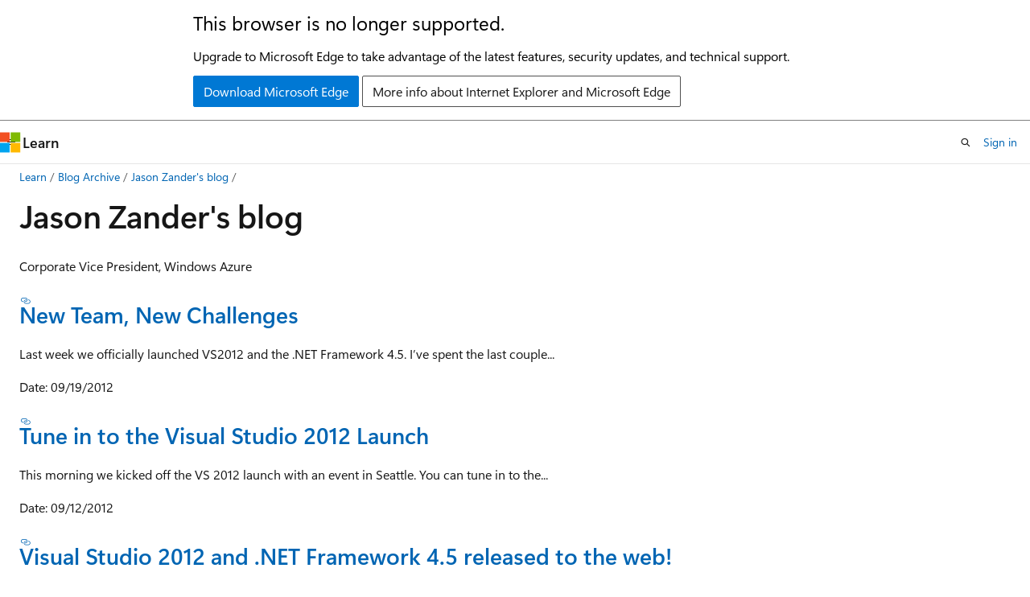

--- FILE ---
content_type: text/html
request_url: https://learn.microsoft.com/en-us/archive/blogs/jasonz/
body_size: 46581
content:
 <!DOCTYPE html>
		<html
			class="layout layout-holy-grail   show-table-of-contents conceptual show-breadcrumb default-focus"
			lang="en-us"
			dir="ltr"
			data-authenticated="false"
			data-auth-status-determined="false"
			data-target="docs"
			x-ms-format-detection="none"
		>
			
		<head>
			<title>Jason Zander&#39;s blog | Microsoft Learn</title>
			<meta charset="utf-8" />
			<meta name="viewport" content="width=device-width, initial-scale=1.0" />
			<meta name="color-scheme" content="light dark" />

			
			<link rel="canonical" href="https://learn.microsoft.com/en-us/archive/blogs/jasonz/" /> 

			<!-- Non-customizable open graph and sharing-related metadata -->
			<meta name="twitter:card" content="summary_large_image" />
			<meta name="twitter:site" content="@MicrosoftLearn" />
			<meta property="og:type" content="website" />
			<meta property="og:image:alt" content="Microsoft Learn" />
			<meta property="og:image" content="https://learn.microsoft.com/en-us/media/open-graph-image.png" />
			<!-- Page specific open graph and sharing-related metadata -->
			<meta property="og:title" content="Jason Zander&#39;s blog" />
			<meta property="og:url" content="https://learn.microsoft.com/en-us/archive/blogs/jasonz/" />
			
			<meta name="platform_id" content="e1ac3881-4105-4f30-1d15-5d83674b0081" /> <meta name="scope" content="Blogs" />
			<meta name="locale" content="en-us" />
			 <meta name="adobe-target" content="true" /> 
			<meta name="uhfHeaderId" content="MSDocsHeader-Archive" />

			<meta name="page_type" content="conceptual" />

			<!--page specific meta tags-->
			

			<!-- custom meta tags -->
			
		<meta name="breadcrumb_path" content="/archive/blogs/bread/toc.json" />
	
		<meta name="feedback_system" content="None" />
	
		<meta name="ROBOTS" content="NOINDEX,NOFOLLOW" />
	
		<meta name="is_archived" content="true" />
	
		<meta name="author" content="kexugit" />
	
		<meta name="ms.author" content="Archiveddocs" />
	
		<meta name="ms.topic" content="Archived" />
	
		<meta name="document_id" content="c0b1ca3f-3856-a36f-d7f9-814ada8a3a3b" />
	
		<meta name="document_version_independent_id" content="aa8a5aac-3b87-170e-b7c5-656d82c5d9f5" />
	
		<meta name="updated_at" content="2024-09-25T03:21:00Z" />
	
		<meta name="original_content_git_url" content="https://docs-archive.visualstudio.com/DefaultCollection/docs-archive-project/_git/blogs-archive-pr?path=/blogs-archive/jasonz/index.md&amp;version=GBlive&amp;_a=contents" />
	
		<meta name="gitcommit" content="https://docs-archive.visualstudio.com/DefaultCollection/docs-archive-project/_git/blogs-archive-pr/commit/5019655ffa733bb8ab1266cc2a6a7b70a1ecdfa6?path=/blogs-archive/jasonz/index.md&amp;_a=contents" />
	
		<meta name="git_commit_id" content="5019655ffa733bb8ab1266cc2a6a7b70a1ecdfa6" />
	
		<meta name="site_name" content="Docs" />
	
		<meta name="depot_name" content="MSDN.blogs-archive" />
	
		<meta name="schema" content="Conceptual" />
	
		<meta name="toc_rel" content="toc.json" />
	
		<meta name="feedback_product_url" content="" />
	
		<meta name="feedback_help_link_type" content="" />
	
		<meta name="feedback_help_link_url" content="" />
	
		<meta name="word_count" content="1076" />
	
		<meta name="asset_id" content="jasonz/index" />
	
		<meta name="moniker_range_name" content="" />
	
		<meta name="item_type" content="Content" />
	
		<meta name="source_path" content="blogs-archive/jasonz/index.md" />
	
		<meta name="github_feedback_content_git_url" content="https://docs-archive.visualstudio.com/DefaultCollection/docs-archive-project/_git/blogs-archive-pr?path=/blogs-archive/jasonz/index.md&amp;version=GBlive&amp;_a=contents" />
	 

			<!-- assets and js globals -->
			
			<link rel="stylesheet" href="/static/assets/0.4.03306.7423-8b4f0cc9/styles/site-ltr.css" />
			
			<link rel="preconnect" href="//mscom.demdex.net" crossorigin />
						<link rel="dns-prefetch" href="//target.microsoft.com" />
						<link rel="dns-prefetch" href="//microsoftmscompoc.tt.omtrdc.net" />
						<link
							rel="preload"
							as="script"
							href="/static/third-party/adobe-target/at-js/2.9.0/at.js"
							integrity="sha384-l4AKhsU8cUWSht4SaJU5JWcHEWh1m4UTqL08s6b/hqBLAeIDxTNl+AMSxTLx6YMI"
							crossorigin="anonymous"
							id="adobe-target-script"
							type="application/javascript"
						/>
			<script src="https://wcpstatic.microsoft.com/mscc/lib/v2/wcp-consent.js"></script>
			<script src="https://js.monitor.azure.com/scripts/c/ms.jsll-4.min.js"></script>
			<script src="/_themes/docs.theme/master/en-us/_themes/global/deprecation.js"></script>

			<!-- msdocs global object -->
			<script id="msdocs-script">
		var msDocs = {
  "environment": {
    "accessLevel": "online",
    "azurePortalHostname": "portal.azure.com",
    "reviewFeatures": false,
    "supportLevel": "production",
    "systemContent": true,
    "siteName": "learn",
    "legacyHosting": false
  },
  "data": {
    "contentLocale": "en-us",
    "contentDir": "ltr",
    "userLocale": "en-us",
    "userDir": "ltr",
    "pageTemplate": "Conceptual",
    "brand": "",
    "context": {},
    "standardFeedback": false,
    "showFeedbackReport": false,
    "feedbackHelpLinkType": "",
    "feedbackHelpLinkUrl": "",
    "feedbackSystem": "None",
    "feedbackGitHubRepo": "",
    "feedbackProductUrl": "",
    "extendBreadcrumb": false,
    "isEditDisplayable": false,
    "isPrivateUnauthorized": false,
    "hideViewSource": false,
    "isPermissioned": false,
    "hasRecommendations": false,
    "contributors": []
  },
  "functions": {}
};;
	</script>

			<!-- base scripts, msdocs global should be before this -->
			<script src="/static/assets/0.4.03306.7423-8b4f0cc9/scripts/en-us/index-docs.js"></script>
			

			<!-- json-ld -->
			
		</head>
	
			<body
				id="body"
				data-bi-name="body"
				class="layout-body "
				lang="en-us"
				dir="ltr"
			>
				<header class="layout-body-header">
		<div class="header-holder has-default-focus">
			
		<a
			href="#main"
			
			style="z-index: 1070"
			class="outline-color-text visually-hidden-until-focused position-fixed inner-focus focus-visible top-0 left-0 right-0 padding-xs text-align-center background-color-body"
			
		>
			Skip to main content
		</a>
	
		<a
			href="#"
			data-skip-to-ask-learn
			style="z-index: 1070"
			class="outline-color-text visually-hidden-until-focused position-fixed inner-focus focus-visible top-0 left-0 right-0 padding-xs text-align-center background-color-body"
			hidden
		>
			Skip to Ask Learn chat experience
		</a>
	

			<div hidden id="cookie-consent-holder" data-test-id="cookie-consent-container"></div>
			<!-- Unsupported browser warning -->
			<div
				id="unsupported-browser"
				style="background-color: white; color: black; padding: 16px; border-bottom: 1px solid grey;"
				hidden
			>
				<div style="max-width: 800px; margin: 0 auto;">
					<p style="font-size: 24px">This browser is no longer supported.</p>
					<p style="font-size: 16px; margin-top: 16px;">
						Upgrade to Microsoft Edge to take advantage of the latest features, security updates, and technical support.
					</p>
					<div style="margin-top: 12px;">
						<a
							href="https://go.microsoft.com/fwlink/p/?LinkID=2092881 "
							style="background-color: #0078d4; border: 1px solid #0078d4; color: white; padding: 6px 12px; border-radius: 2px; display: inline-block;"
						>
							Download Microsoft Edge
						</a>
						<a
							href="https://learn.microsoft.com/en-us/lifecycle/faq/internet-explorer-microsoft-edge"
							style="background-color: white; padding: 6px 12px; border: 1px solid #505050; color: #171717; border-radius: 2px; display: inline-block;"
						>
							More info about Internet Explorer and Microsoft Edge
						</a>
					</div>
				</div>
			</div>
			<!-- site header -->
			<header
				id="ms--site-header"
				data-test-id="site-header-wrapper"
				role="banner"
				itemscope="itemscope"
				itemtype="http://schema.org/Organization"
			>
				<div
					id="ms--mobile-nav"
					class="site-header display-none-tablet padding-inline-none gap-none"
					data-bi-name="mobile-header"
					data-test-id="mobile-header"
				></div>
				<div
					id="ms--primary-nav"
					class="site-header display-none display-flex-tablet"
					data-bi-name="L1-header"
					data-test-id="primary-header"
				></div>
				<div
					id="ms--secondary-nav"
					class="site-header display-none display-flex-tablet"
					data-bi-name="L2-header"
					data-test-id="secondary-header"
					
				></div>
			</header>
			
		<!-- banner -->
		<div data-banner>
			<div id="disclaimer-holder"></div>
			
		</div>
		<!-- banner end -->
	
		</div>
	</header>
				 <section
					id="layout-body-menu"
					class="layout-body-menu display-flex"
					data-bi-name="menu"
			  >
					
		<div
			id="left-container"
			class="left-container display-none display-block-tablet padding-inline-sm padding-bottom-sm width-full"
			data-toc-container="true"
		>
			<!-- Regular TOC content (default) -->
			<div id="ms--toc-content" class="height-full">
				<nav
					id="affixed-left-container"
					class="margin-top-sm-tablet position-sticky display-flex flex-direction-column"
					aria-label="Primary"
					data-bi-name="left-toc"
					role="navigation"
				></nav>
			</div>
			<!-- Collapsible TOC content (hidden by default) -->
			<div id="ms--toc-content-collapsible" class="height-full" hidden>
				<nav
					id="affixed-left-container"
					class="margin-top-sm-tablet position-sticky display-flex flex-direction-column"
					aria-label="Primary"
					data-bi-name="left-toc"
					role="navigation"
				>
					<div
						id="ms--collapsible-toc-header"
						class="display-flex justify-content-flex-end margin-bottom-xxs"
					>
						<button
							type="button"
							class="button button-clear inner-focus"
							data-collapsible-toc-toggle
							aria-expanded="true"
							aria-controls="ms--collapsible-toc-content"
							aria-label="Table of contents"
						>
							<span class="icon font-size-h4" aria-hidden="true">
								<span class="docon docon-panel-left-contract"></span>
							</span>
						</button>
					</div>
				</nav>
			</div>
		</div>
	
			  </section>

				<main
					id="main"
					role="main"
					class="layout-body-main "
					data-bi-name="content"
					lang="en-us"
					dir="ltr"
				>
					
			<div
		id="ms--content-header"
		class="content-header default-focus border-bottom-none"
		data-bi-name="content-header"
	>
		<div class="content-header-controls margin-xxs margin-inline-sm-tablet">
			<button
				type="button"
				class="contents-button button button-sm margin-right-xxs"
				data-bi-name="contents-expand"
				aria-haspopup="true"
				data-contents-button
			>
				<span class="icon" aria-hidden="true"><span class="docon docon-menu"></span></span>
				<span class="contents-expand-title"> Table of contents </span>
			</button>
			<button
				type="button"
				class="ap-collapse-behavior ap-expanded button button-sm"
				data-bi-name="ap-collapse"
				aria-controls="action-panel"
			>
				<span class="icon" aria-hidden="true"><span class="docon docon-exit-mode"></span></span>
				<span>Exit editor mode</span>
			</button>
		</div>
	</div>
			<div data-main-column class="padding-sm padding-top-none padding-top-sm-tablet">
				<div>
					
		<div id="article-header" class="background-color-body margin-bottom-xs display-none-print">
			<div class="display-flex align-items-center justify-content-space-between">
				
		<details
			id="article-header-breadcrumbs-overflow-popover"
			class="popover"
			data-for="article-header-breadcrumbs"
		>
			<summary
				class="button button-clear button-primary button-sm inner-focus"
				aria-label="All breadcrumbs"
			>
				<span class="icon">
					<span class="docon docon-more"></span>
				</span>
			</summary>
			<div id="article-header-breadcrumbs-overflow" class="popover-content padding-none"></div>
		</details>

		<bread-crumbs
			id="article-header-breadcrumbs"
			role="group"
			aria-label="Breadcrumbs"
			data-test-id="article-header-breadcrumbs"
			class="overflow-hidden flex-grow-1 margin-right-sm margin-right-md-tablet margin-right-lg-desktop margin-left-negative-xxs padding-left-xxs"
		></bread-crumbs>
	 
		<div
			id="article-header-page-actions"
			class="opacity-none margin-left-auto display-flex flex-wrap-no-wrap align-items-stretch"
		>
			
		<button
			class="button button-sm border-none inner-focus display-none-tablet flex-shrink-0 "
			data-bi-name="ask-learn-assistant-entry"
			data-test-id="ask-learn-assistant-modal-entry-mobile"
			data-ask-learn-modal-entry
			
			type="button"
			style="min-width: max-content;"
			aria-expanded="false"
			aria-label="Ask Learn"
			hidden
		>
			<span class="icon font-size-lg" aria-hidden="true">
				<span class="docon docon-chat-sparkle-fill gradient-ask-learn-logo"></span>
			</span>
		</button>
		<button
			class="button button-sm display-none display-inline-flex-tablet display-none-desktop flex-shrink-0 margin-right-xxs border-color-ask-learn "
			data-bi-name="ask-learn-assistant-entry"
			
			data-test-id="ask-learn-assistant-modal-entry-tablet"
			data-ask-learn-modal-entry
			type="button"
			style="min-width: max-content;"
			aria-expanded="false"
			hidden
		>
			<span class="icon font-size-lg" aria-hidden="true">
				<span class="docon docon-chat-sparkle-fill gradient-ask-learn-logo"></span>
			</span>
			<span>Ask Learn</span>
		</button>
		<button
			class="button button-sm display-none flex-shrink-0 display-inline-flex-desktop margin-right-xxs border-color-ask-learn "
			data-bi-name="ask-learn-assistant-entry"
			
			data-test-id="ask-learn-assistant-flyout-entry"
			data-ask-learn-flyout-entry
			data-flyout-button="toggle"
			type="button"
			style="min-width: max-content;"
			aria-expanded="false"
			aria-controls="ask-learn-flyout"
			hidden
		>
			<span class="icon font-size-lg" aria-hidden="true">
				<span class="docon docon-chat-sparkle-fill gradient-ask-learn-logo"></span>
			</span>
			<span>Ask Learn</span>
		</button>
	 
		<button
			type="button"
			id="ms--focus-mode-button"
			data-focus-mode
			data-bi-name="focus-mode-entry"
			class="button button-sm flex-shrink-0 margin-right-xxs display-none display-inline-flex-desktop"
		>
			<span class="icon font-size-lg" aria-hidden="true">
				<span class="docon docon-glasses"></span>
			</span>
			<span>Focus mode</span>
		</button>
	 

			<details class="popover popover-right" id="article-header-page-actions-overflow">
				<summary
					class="justify-content-flex-start button button-clear button-sm button-primary inner-focus"
					aria-label="More actions"
					title="More actions"
				>
					<span class="icon" aria-hidden="true">
						<span class="docon docon-more-vertical"></span>
					</span>
				</summary>
				<div class="popover-content">
					
		<button
			data-page-action-item="overflow-mobile"
			type="button"
			class="button-block button-sm inner-focus button button-clear display-none-tablet justify-content-flex-start text-align-left"
			data-bi-name="contents-expand"
			data-contents-button
			data-popover-close
		>
			<span class="icon">
				<span class="docon docon-editor-list-bullet" aria-hidden="true"></span>
			</span>
			<span class="contents-expand-title">Table of contents</span>
		</button>
	 
		<a
			id="lang-link-overflow"
			class="button-sm inner-focus button button-clear button-block justify-content-flex-start text-align-left"
			data-bi-name="language-toggle"
			data-page-action-item="overflow-all"
			data-check-hidden="true"
			data-read-in-link
			href="#"
			hidden
		>
			<span class="icon" aria-hidden="true" data-read-in-link-icon>
				<span class="docon docon-locale-globe"></span>
			</span>
			<span data-read-in-link-text>Read in English</span>
		</a>
	 
		<button
			type="button"
			class="collection button button-clear button-sm button-block justify-content-flex-start text-align-left inner-focus"
			data-list-type="collection"
			data-bi-name="collection"
			data-page-action-item="overflow-all"
			data-check-hidden="true"
			data-popover-close
		>
			<span class="icon" aria-hidden="true">
				<span class="docon docon-circle-addition"></span>
			</span>
			<span class="collection-status">Add</span>
		</button>
	
					
		<button
			type="button"
			class="collection button button-block button-clear button-sm justify-content-flex-start text-align-left inner-focus"
			data-list-type="plan"
			data-bi-name="plan"
			data-page-action-item="overflow-all"
			data-check-hidden="true"
			data-popover-close
			hidden
		>
			<span class="icon" aria-hidden="true">
				<span class="docon docon-circle-addition"></span>
			</span>
			<span class="plan-status">Add to plan</span>
		</button>
	  
					
		<hr class="margin-block-xxs" />
		<h4 class="font-size-sm padding-left-xxs">Share via</h4>
		
					<a
						class="button button-clear button-sm inner-focus button-block justify-content-flex-start text-align-left text-decoration-none share-facebook"
						data-bi-name="facebook"
						data-page-action-item="overflow-all"
						href="#"
					>
						<span class="icon color-primary" aria-hidden="true">
							<span class="docon docon-facebook-share"></span>
						</span>
						<span>Facebook</span>
					</a>

					<a
						href="#"
						class="button button-clear button-sm inner-focus button-block justify-content-flex-start text-align-left text-decoration-none share-twitter"
						data-bi-name="twitter"
						data-page-action-item="overflow-all"
					>
						<span class="icon color-text" aria-hidden="true">
							<span class="docon docon-xlogo-share"></span>
						</span>
						<span>x.com</span>
					</a>

					<a
						href="#"
						class="button button-clear button-sm inner-focus button-block justify-content-flex-start text-align-left text-decoration-none share-linkedin"
						data-bi-name="linkedin"
						data-page-action-item="overflow-all"
					>
						<span class="icon color-primary" aria-hidden="true">
							<span class="docon docon-linked-in-logo"></span>
						</span>
						<span>LinkedIn</span>
					</a>
					<a
						href="#"
						class="button button-clear button-sm inner-focus button-block justify-content-flex-start text-align-left text-decoration-none share-email"
						data-bi-name="email"
						data-page-action-item="overflow-all"
					>
						<span class="icon color-primary" aria-hidden="true">
							<span class="docon docon-mail-message"></span>
						</span>
						<span>Email</span>
					</a>
			  
	 
		<hr class="margin-block-xxs" />
		<button
			class="button button-block button-clear button-sm justify-content-flex-start text-align-left inner-focus"
			type="button"
			data-bi-name="print"
			data-page-action-item="overflow-all"
			data-popover-close
			data-print-page
			data-check-hidden="true"
		>
			<span class="icon color-primary" aria-hidden="true">
				<span class="docon docon-print"></span>
			</span>
			<span>Print</span>
		</button>
	
				</div>
			</details>
		</div>
	
			</div>
		</div>
	  
		<!-- privateUnauthorizedTemplate is hidden by default -->
		<div unauthorized-private-section data-bi-name="permission-content-unauthorized-private" hidden>
			<hr class="hr margin-top-xs margin-bottom-sm" />
			<div class="notification notification-info">
				<div class="notification-content">
					<p class="margin-top-none notification-title">
						<span class="icon">
							<span class="docon docon-exclamation-circle-solid" aria-hidden="true"></span>
						</span>
						<span>Note</span>
					</p>
					<p class="margin-top-none authentication-determined not-authenticated">
						Access to this page requires authorization. You can try <a class="docs-sign-in" href="#" data-bi-name="permission-content-sign-in">signing in</a> or <a  class="docs-change-directory" data-bi-name="permisson-content-change-directory">changing directories</a>.
					</p>
					<p class="margin-top-none authentication-determined authenticated">
						Access to this page requires authorization. You can try <a class="docs-change-directory" data-bi-name="permisson-content-change-directory">changing directories</a>.
					</p>
				</div>
			</div>
		</div>
	
					<div class="content"><h1 id="jason-zanders-blog">Jason Zander's blog</h1></div>
					
		<div
			id="article-metadata"
			data-bi-name="article-metadata"
			data-test-id="article-metadata"
			class="page-metadata-container display-flex gap-xxs justify-content-space-between align-items-center flex-wrap-wrap"
		>
			 
				<div
					id="user-feedback"
					class="margin-block-xxs display-none display-none-print"
					hidden
					data-hide-on-archived
				>
					
		<button
			id="user-feedback-button"
			data-test-id="conceptual-feedback-button"
			class="button button-sm button-clear button-primary display-none"
			type="button"
			data-bi-name="user-feedback-button"
			data-user-feedback-button
			hidden
		>
			<span class="icon" aria-hidden="true">
				<span class="docon docon-like"></span>
			</span>
			<span>Feedback</span>
		</button>
	
				</div>
		  
		</div>
	 
		<div data-id="ai-summary" hidden>
			<div id="ms--ai-summary-cta" class="margin-top-xs display-flex align-items-center">
				<span class="icon" aria-hidden="true">
					<span class="docon docon-sparkle-fill gradient-text-vivid"></span>
				</span>
				<button
					id="ms--ai-summary"
					type="button"
					class="tag tag-sm tag-suggestion margin-left-xxs"
					data-test-id="ai-summary-cta"
					data-bi-name="ai-summary-cta"
					data-an="ai-summary"
				>
					<span class="ai-summary-cta-text">
						Summarize this article for me
					</span>
				</button>
			</div>
			<!-- Slot where the client will render the summary card after the user clicks the CTA -->
			<div id="ms--ai-summary-header" class="margin-top-xs"></div>
		</div>
	 
		<nav
			id="center-doc-outline"
			class="doc-outline is-hidden-desktop display-none-print margin-bottom-sm"
			data-bi-name="intopic toc"
			aria-label="In this article"
		>
			<h2 id="ms--in-this-article" class="title is-6 margin-block-xs">
				In this article
			</h2>
		</nav>
	
					<div class="content"><p>Corporate Vice President, Windows Azure</p>
<h3 id="new-team-new-challenges"><a href="../jasonz/new-team-new-challenges" data-linktype="relative-path">New Team, New Challenges</a></h3>
<p>Last week we officially launched VS2012 and the .NET Framework 4.5. I’ve spent the last couple...</p>
<p>Date: 09/19/2012</p>
<h3 id="tune-in-to-the-visual-studio-2012-launch"><a href="../jasonz/tune-in-to-the-visual-studio-2012-launch" data-linktype="relative-path">Tune in to the Visual Studio 2012 Launch</a></h3>
<p>This morning we kicked off the VS 2012 launch with an event in Seattle. You can tune in to the...</p>
<p>Date: 09/12/2012</p>
<h3 id="visual-studio-2012-and-net-framework-45-released-to-the-web"><a href="../jasonz/visual-studio-2012-and-net-framework-4-5-released-to-the-web" data-linktype="relative-path">Visual Studio 2012 and .NET Framework 4.5 released to the web!</a></h3>
<p>I’m thrilled to announce that this morning we released Visual Studio 2012, Team Foundation...</p>
<p>Date: 08/15/2012</p>
<h3 id="final-build-for-vs-2012---availability-and-launch-dates-ahead"><a href="../jasonz/final-build-for-vs-2012-availability-and-launch-dates-ahead" data-linktype="relative-path">Final Build for VS 2012 - Availability and Launch Dates Ahead</a></h3>
<p>The final build of Visual Studio 2012 is now complete! The engineering team is finished and is now...</p>
<p>Date: 08/01/2012</p>
<h3 id="my-favorite-features-entity-framework-code-first-and-aspnet-web-api"><a href="../jasonz/my-favorite-features-entity-framework-code-first-and-asp-net-web-api" data-linktype="relative-path">My Favorite Features: Entity Framework Code First and ASP.NET Web API</a></h3>
<p>It’s an exciting time for Entity Framework! Last Thursday, the team announced an open source...</p>
<p>Date: 07/23/2012</p>
<h3 id="introducing-napa---office-365-development-tools"><a href="../jasonz/introducing-napa-office-365-development-tools" data-linktype="relative-path">Introducing “Napa” - Office 365 Development Tools</a></h3>
<p>Yesterday was a very exciting day for Office and SharePoint! The team unveiled plans for the new...</p>
<p>Date: 07/17/2012</p>
<h3 id="live-from-teched-europe-lightswitch-html-client-preview-and-visual-studio-2012-tools-for-sharepoint"><a href="../jasonz/live-from-teched-europe-lightswitch-html-client-preview-and-visual-studio-2012-tools-for-sharepoint" data-linktype="relative-path">Live from TechEd Europe: LightSwitch HTML Client Preview and Visual Studio 2012 Tools for SharePoint</a></h3>
<p>This morning I presented the keynote at TechEd Europe 2012 in Amsterdam, and shared some updates on...</p>
<p>Date: 06/26/2012</p>
<h3 id="gartner-recognizes-microsoft-as-an-alm-leader"><a href="../jasonz/gartner-recognizes-microsoft-as-an-alm-leader" data-linktype="relative-path">Gartner Recognizes Microsoft as an ALM Leader</a></h3>
<p>Gartner recently issued its 2012 Magic Quadrant report for Application Lifecycle Management (ALM)....</p>
<p>Date: 06/10/2012</p>
<h3 id="teched-north-america-starts-next-week"><a href="../jasonz/teched-north-america-starts-next-week" data-linktype="relative-path">TechEd North America starts next week</a></h3>
<p>TechEd is our premier conference for developers and IT professionals, and our North America 2012...</p>
<p>Date: 06/08/2012</p>
<h3 id="announcing-the-june-2012-release-of-windows-azure-sdk-for-net--now-with-support-for-visual-studio-2012-rc"><a href="../jasonz/announcing-the-june-2012-release-of-windows-azure-sdk-for-net-now-with-support-for-visual-studio-2012-rc" data-linktype="relative-path">Announcing the June 2012 Release of Windows Azure SDK for .NET – Now with Support for Visual Studio 2012 RC</a></h3>
<p>I’m excited to announce the release of the Windows Azure SDK for .NET – June 2012, which...</p>
<p>Date: 06/07/2012</p>
<h3 id="announcing-microsoft-roslyn-june-2012-ctp"><a href="../jasonz/announcing-microsoft-roslyn-june-2012-ctp" data-linktype="relative-path">Announcing Microsoft “Roslyn” June 2012 CTP</a></h3>
<p>I’m happy to announce a new Microsoft “Roslyn” CTP release, which is available for immediate...</p>
<p>Date: 06/05/2012</p>
<h3 id="welcome-to-the-new-blog-design"><a href="../jasonz/welcome-to-the-new-blog-design" data-linktype="relative-path">Welcome to the new blog design</a></h3>
<p>Redesigning our blogs reminded me of painting the walls at home. It’s one of those things you...</p>
<p>Date: 05/30/2012</p>
<h3 id="my-favorite-features-managing-projects-with-the-backlog-sprint-planning-and-taskboard-features-in-team-foundation-server-11"><a href="../jasonz/my-favorite-features-managing-projects-with-the-backlog-sprint-planning-and-taskboard-features-in-team-foundation-server-11" data-linktype="relative-path">My Favorite Features: Managing Projects with the Backlog, Sprint Planning and Taskboard Features in Team Foundation Server 11</a></h3>
<p>In my earlier post on Continuous Value Delivery, I talked about the role that features like the...</p>
<p>Date: 05/29/2012</p>
<h3 id="my-favorite-features-creating-storyboards-with-powerpoint"><a href="../jasonz/my-favorite-features-creating-storyboards-with-powerpoint" data-linktype="relative-path">My Favorite Features: Creating Storyboards with PowerPoint</a></h3>
<p>In my last post on Continuous Value Delivery, I talked the importance of communication between the...</p>
<p>Date: 05/24/2012</p>
<h3 id="continuous-value-delivery-with-visual-studio-11-alm"><a href="../jasonz/continuous-value-delivery-with-visual-studio-11-alm" data-linktype="relative-path">Continuous Value Delivery with Visual Studio 11 ALM</a></h3>
<p>In the next couple of posts, I’m going to dive into some of my favorite ALM features coming in...</p>
<p>Date: 05/23/2012</p>
<h3 id="my-favorite-features-unit-testing-enhancements-in-visual-studio-11"><a href="../jasonz/my-favorite-features-unit-testing-enhancements-in-visual-studio-11" data-linktype="relative-path">My Favorite Features: Unit Testing Enhancements in Visual Studio 11</a></h3>
<p>I’ve been writing a set of posts on some of my favorite Visual Studio 11 features that...</p>
<p>Date: 05/22/2012</p>
<h3 id="find-out-whats-in-store-for-the-visual-studio-11-ui-in-the-rc-release"><a href="../jasonz/find-out-whats-in-store-for-the-visual-studio-11-ui-in-the-rc-release" data-linktype="relative-path">Find out what’s in store for the Visual Studio 11 UI in the RC release</a></h3>
<p>After announcing the Visual Studio 11 Beta developer experience, we received considerable feedback...</p>
<p>Date: 05/08/2012</p>
<h3 id="better-together-tfs-2010-and-system-center-2012"><a href="../jasonz/better-together-tfs-2010-and-system-center-2012" data-linktype="relative-path">Better Together: TFS 2010 and System Center 2012</a></h3>
<p>This week, we’re celebrating the launch of System Center 2012 at the Microsoft Management...</p>
<p>Date: 04/17/2012</p>
<h3 id="tune-in-to-langnext-videos-online"><a href="../jasonz/tune-in-to-lang-next-videos-online" data-linktype="relative-path">Tune in to Lang.NEXT Videos Online</a></h3>
<p>Language innovation is an important aspect of building developer tools. As technology evolves, so do...</p>
<p>Date: 04/06/2012</p>
<h3 id="visual-studio-ultimate-roadmap"><a href="../jasonz/visual-studio-ultimate-roadmap" data-linktype="relative-path">Visual Studio Ultimate Roadmap</a></h3>
<p>Today at DevConnections I shared some insight into the roadmap ahead for our Visual Studio Ultimate...</p>
<p>Date: 03/27/2012</p>
<h3 id="sneak-preview-of-visual-studio-11-and-net-framework-45-beta"><a href="../jasonz/sneak-preview-of-visual-studio-11-and-net-framework-4-5-beta" data-linktype="relative-path">Sneak Preview of Visual Studio 11 and .NET Framework 4.5 Beta</a></h3>
<p>Today we’re giving a “sneak peek” into the upcoming beta release of Visual Studio...</p>
<p>Date: 02/23/2012</p>
<h3 id="join-me-at-the-alm--test-days-in-italy"><a href="../jasonz/join-me-at-the-alm-test-days-in-italy" data-linktype="relative-path">Join me at the ALM &amp; Test days in Italy</a></h3>
<p>I’m looking forward to my upcoming trip to Italy next week, where I’ll have an...</p>
<p>Date: 01/19/2012</p>
<h3 id="january-17th-whats-happening-around-visual-studio"><a href="../jasonz/january-17th-whats-happening-around-visual-studio" data-linktype="relative-path">January 17th What’s Happening Around Visual Studio</a></h3>
<p>I hope everyone had a great holiday season, and is off to a good new year. I enjoyed taking some...</p>
<p>Date: 01/17/2012</p>
<h3 id="microsoft-visual-studio-lightswitch-2011-is-available-today"><a href="../jasonz/microsoft-visual-studio-lightswitch-2011-is-available-today" data-linktype="relative-path">Microsoft® Visual Studio® LightSwitch™ 2011 is Available Today</a></h3>
<p>I am happy to say that as of 10:00am PDT today, Microsoft Visual Studio LightSwitch 2011 is...</p>
<p>Date: 07/26/2011</p>
<h3 id="june-28th-whats-happening-around-visual-studio"><a href="../jasonz/june-28th-whats-happening-around-visual-studio" data-linktype="relative-path">June 28th What's Happening Around Visual Studio</a></h3>
<p>A quick recap of what's been happening on the team. Unit Testing Windows Phone 7 applications - Amit...</p>
<p>Date: 06/28/2011</p>
<h3 id="please-welcome-erich-gamma-to-the-visual-studio-team"><a href="../jasonz/please-welcome-erich-gamma-to-the-visual-studio-team" data-linktype="relative-path">Please welcome Erich Gamma to the Visual Studio team!</a></h3>
<p>Today I am thrilled to announce that Erich Gamma will be joining the Visual Studio team as a...</p>
<p>Date: 06/06/2011</p>
<h3 id="may-27th-whats-happening-around-visual-studio"><a href="../jasonz/may-27th-whats-happening-around-visual-studio" data-linktype="relative-path">May 27th What's Happening Around Visual Studio</a></h3>
<p>Last week was Teched North America in Atlanta, GA. It was a great event and continues to be one of...</p>
<p>Date: 05/27/2011</p>
<h3 id="announcing-alm-roadmap-in-visual-studio-vnext-at-teched"><a href="../jasonz/announcing-alm-roadmap-in-visual-studio-vnext-at-teched" data-linktype="relative-path">Announcing ALM Roadmap in Visual Studio vNext at Teched</a></h3>
<p>I get a lot of questions about the future of Visual Studio; while I can't talk about everything...</p>
<p>Date: 05/16/2011</p>
<h3 id="april-19th-whats-happening-around-visual-studio"><a href="../jasonz/april-19th-whats-happening-around-visual-studio" data-linktype="relative-path">April 19th What's Happening Around Visual Studio</a></h3>
<p>It's been a while since I've done a look back on what's been happening on the team. I thought this...</p>
<p>Date: 04/19/2011</p>
<h3 id="announcing-microsoft-visual-studio-lightswitch-beta-2"><a href="../jasonz/announcing-microsoft-visual-studio-lightswitch-beta-2" data-linktype="relative-path">Announcing Microsoft® Visual Studio® LightSwitch™ Beta 2</a></h3>
<p>I’m happy to announce that as of 10:00 AM PDT today Microsoft® Visual Studio®...</p>
<p>Date: 03/15/2011</p>
<h3 id="announcing-visual-studio-2010-service-pack-1"><a href="../jasonz/announcing-visual-studio-2010-service-pack-1" data-linktype="relative-path">Announcing Visual Studio 2010 Service Pack 1</a></h3>
<p>I’m happy to announce that as of 10:00 AM PST the final version of the Visual Studio 2010...</p>
<p>Date: 03/08/2011</p>
<h3 id="performance-troubleshooting-article-and-vs2010-sp1-change"><a href="../jasonz/performance-troubleshooting-article-and-vs2010-sp1-change" data-linktype="relative-path">Performance Troubleshooting Article and VS2010 SP1 Change</a></h3>
<p>We are getting very near to the final release of VS2010 SP1 (if we were landing a plane the wheels...</p>
<p>Date: 03/03/2011</p>
<h3 id="visual-studio-jobs"><a href="../jasonz/visual-studio-jobs" data-linktype="relative-path">Visual Studio Jobs</a></h3>
<p>Often times when I'm attending conferences I am asked if Visual Studio is hiring. Here are a few...</p>
<p>Date: 02/15/2011</p>
<h3 id="january-14th-whats-happening-around-visual-studio"><a href="../jasonz/january-14th-whats-happening-around-visual-studio" data-linktype="relative-path">January 14th What's Happening Around Visual Studio</a></h3>
<p>Quick recap of what's been happening on the team. Rangers Highlights of 2010 - Learn more about the...</p>
<p>Date: 01/14/2011</p>
<h3 id="tutorial-dynamic-tile-push-notification-for-windows-phone-7"><a href="../jasonz/tutorial-dynamic-tile-push-notification-for-windows-phone-7" data-linktype="relative-path">Tutorial: Dynamic Tile Push Notification for Windows Phone 7</a></h3>
<p>As I mentioned in my last post, I wanted to update my Tip Express application with dynamic tile...</p>
<p>Date: 01/03/2011</p>
<h3 id="windows-phone-7-useful-links-for-tile-push-notifications"><a href="../jasonz/windows-phone-7-useful-links-for-tile-push-notifications" data-linktype="relative-path">Windows Phone 7 Useful Links for Tile Push Notifications</a></h3>
<p>I’m on holiday break right now which means it’s time to write some code; I tend to go into...</p>
<p>Date: 12/23/2010</p>
<h3 id="visual-studio-2010-sp1-interim-fix-list"><a href="../jasonz/visual-studio-2010-sp1-interim-fix-list" data-linktype="relative-path">Visual Studio 2010 SP1 Interim Fix List</a></h3>
<p>One of the most common requests from the announcement of VS2010 SP1 was for the list of fixed issues...</p>
<p>Date: 12/20/2010</p>
<h3 id="december-16th-whats-happening-around-visual-studio"><a href="../jasonz/december-16th-whats-happening-around-visual-studio" data-linktype="relative-path">December 16th What's Happening Around Visual Studio</a></h3>
<p>Quick recap on what's been happening on the team. Team Foundation Server and Project Server...</p>
<p>Date: 12/16/2010</p>
<h3 id="announcing-visual-studio-2010-service-pack-1-beta"><a href="../jasonz/announcing-visual-studio-2010-service-pack-1-beta" data-linktype="relative-path">Announcing Visual Studio 2010 Service Pack 1 Beta</a></h3>
<p>I'm happy to announce that the Visual Studio 2010 Service Pack 1 Beta is now ready for download!...</p>
<p>Date: 12/07/2010</p>
<p><a href="../jasonz/page-2" data-linktype="relative-path">Next&gt;</a></p>
</div>
					
		<div
			id="ms--inline-notifications"
			class="margin-block-xs"
			data-bi-name="inline-notification"
		></div>
	 
		<div
			id="assertive-live-region"
			role="alert"
			aria-live="assertive"
			class="visually-hidden"
			aria-relevant="additions"
			aria-atomic="true"
		></div>
		<div
			id="polite-live-region"
			role="status"
			aria-live="polite"
			class="visually-hidden"
			aria-relevant="additions"
			aria-atomic="true"
		></div>
	
					
				</div>
				
		<div id="ms--additional-resources-mobile" class="display-none-print">
			<hr class="hr" hidden />
			<h2 id="ms--additional-resources-mobile-heading" class="title is-3" hidden>
				Additional resources
			</h2>
			 
		<section
			id="right-rail-training-mobile"
			class=""
			data-bi-name="learning-resource-card"
			hidden
		></section>
	 
		<section
			id="right-rail-events-mobile"
			class=""
			data-bi-name="events-card"
			hidden
		></section>
	 
		<section
			id="right-rail-qna-mobile"
			class="margin-top-xxs"
			data-bi-name="qna-link-card"
			hidden
		></section>
	
		</div>
	 
		<div
			id="article-metadata-footer"
			data-bi-name="article-metadata-footer"
			data-test-id="article-metadata-footer"
			class="page-metadata-container"
		>
			<hr class="hr" />
			<ul class="metadata page-metadata" data-bi-name="page info" lang="en-us" dir="ltr">
				<li class="visibility-hidden-visual-diff">
			<span class="badge badge-sm text-wrap-pretty">
				<span>Last updated on <local-time format="twoDigitNumeric"
		datetime="2024-09-25T03:21:52.903Z"
		data-article-date-source="git"
		class="is-invisible"
	>
		2024-09-25
	</local-time></span>
			</span>
		</li>
			</ul>
		</div>
	
			</div>
			
		<div
			id="action-panel"
			role="region"
			aria-label="Action Panel"
			class="action-panel"
			tabindex="-1"
		></div>
	
		
				</main>
				<aside
					id="layout-body-aside"
					class="layout-body-aside "
					data-bi-name="aside"
			  >
					
		<div
			id="ms--additional-resources"
			class="right-container padding-sm display-none display-block-desktop height-full"
			data-bi-name="pageactions"
			role="complementary"
			aria-label="Additional resources"
		>
			<div id="affixed-right-container" data-bi-name="right-column">
				
		<nav
			id="side-doc-outline"
			class="doc-outline border-bottom padding-bottom-xs margin-bottom-xs"
			data-bi-name="intopic toc"
			aria-label="In this article"
		>
			<h3>In this article</h3>
		</nav>
	
				<!-- Feedback -->
				
			</div>
		</div>
	
			  </aside> <section
					id="layout-body-flyout"
					class="layout-body-flyout "
					data-bi-name="flyout"
			  >
					 <div
	class="height-full border-left background-color-body-medium"
	id="ask-learn-flyout"
></div>
			  </section> <div class="layout-body-footer " data-bi-name="layout-footer">
		<footer
			id="footer"
			data-test-id="footer"
			data-bi-name="footer"
			class="footer-layout has-padding has-default-focus border-top  uhf-container"
			role="contentinfo"
		>
			<div class="display-flex gap-xs flex-wrap-wrap is-full-height padding-right-lg-desktop">
				
		<a
			data-mscc-ic="false"
			href="#"
			data-bi-name="select-locale"
			class="locale-selector-link flex-shrink-0 button button-sm button-clear external-link-indicator"
			id=""
			title=""
			><span class="icon" aria-hidden="true"
				><span class="docon docon-world"></span></span
			><span class="local-selector-link-text">en-us</span></a
		>
	 <div class="ccpa-privacy-link" data-ccpa-privacy-link hidden>
		
		<a
			data-mscc-ic="false"
			href="https://aka.ms/yourcaliforniaprivacychoices"
			data-bi-name="your-privacy-choices"
			class="button button-sm button-clear flex-shrink-0 external-link-indicator"
			id=""
			title=""
			>
		<svg
			xmlns="http://www.w3.org/2000/svg"
			viewBox="0 0 30 14"
			xml:space="preserve"
			height="16"
			width="43"
			aria-hidden="true"
			focusable="false"
		>
			<path
				d="M7.4 12.8h6.8l3.1-11.6H7.4C4.2 1.2 1.6 3.8 1.6 7s2.6 5.8 5.8 5.8z"
				style="fill-rule:evenodd;clip-rule:evenodd;fill:#fff"
			></path>
			<path
				d="M22.6 0H7.4c-3.9 0-7 3.1-7 7s3.1 7 7 7h15.2c3.9 0 7-3.1 7-7s-3.2-7-7-7zm-21 7c0-3.2 2.6-5.8 5.8-5.8h9.9l-3.1 11.6H7.4c-3.2 0-5.8-2.6-5.8-5.8z"
				style="fill-rule:evenodd;clip-rule:evenodd;fill:#06f"
			></path>
			<path
				d="M24.6 4c.2.2.2.6 0 .8L22.5 7l2.2 2.2c.2.2.2.6 0 .8-.2.2-.6.2-.8 0l-2.2-2.2-2.2 2.2c-.2.2-.6.2-.8 0-.2-.2-.2-.6 0-.8L20.8 7l-2.2-2.2c-.2-.2-.2-.6 0-.8.2-.2.6-.2.8 0l2.2 2.2L23.8 4c.2-.2.6-.2.8 0z"
				style="fill:#fff"
			></path>
			<path
				d="M12.7 4.1c.2.2.3.6.1.8L8.6 9.8c-.1.1-.2.2-.3.2-.2.1-.5.1-.7-.1L5.4 7.7c-.2-.2-.2-.6 0-.8.2-.2.6-.2.8 0L8 8.6l3.8-4.5c.2-.2.6-.2.9 0z"
				style="fill:#06f"
			></path>
		</svg>
	
			<span>Your Privacy Choices</span></a
		>
	
	</div>
				<div class="flex-shrink-0">
		<div class="dropdown has-caret-up">
			<button
				data-test-id="theme-selector-button"
				class="dropdown-trigger button button-clear button-sm inner-focus theme-dropdown-trigger"
				aria-controls="{{ themeMenuId }}"
				aria-expanded="false"
				title="Theme"
				data-bi-name="theme"
			>
				<span class="icon">
					<span class="docon docon-sun" aria-hidden="true"></span>
				</span>
				<span>Theme</span>
				<span class="icon expanded-indicator" aria-hidden="true">
					<span class="docon docon-chevron-down-light"></span>
				</span>
			</button>
			<div class="dropdown-menu" id="{{ themeMenuId }}" role="menu">
				<ul class="theme-selector padding-xxs" data-test-id="theme-dropdown-menu">
					<li class="theme display-block">
						<button
							class="button button-clear button-sm theme-control button-block justify-content-flex-start text-align-left"
							data-theme-to="light"
						>
							<span class="theme-light margin-right-xxs">
								<span
									class="theme-selector-icon border display-inline-block has-body-background"
									aria-hidden="true"
								>
									<svg class="svg" xmlns="http://www.w3.org/2000/svg" viewBox="0 0 22 14">
										<rect width="22" height="14" class="has-fill-body-background" />
										<rect x="5" y="5" width="12" height="4" class="has-fill-secondary" />
										<rect x="5" y="2" width="2" height="1" class="has-fill-secondary" />
										<rect x="8" y="2" width="2" height="1" class="has-fill-secondary" />
										<rect x="11" y="2" width="3" height="1" class="has-fill-secondary" />
										<rect x="1" y="1" width="2" height="2" class="has-fill-secondary" />
										<rect x="5" y="10" width="7" height="2" rx="0.3" class="has-fill-primary" />
										<rect x="19" y="1" width="2" height="2" rx="1" class="has-fill-secondary" />
									</svg>
								</span>
							</span>
							<span role="menuitem"> Light </span>
						</button>
					</li>
					<li class="theme display-block">
						<button
							class="button button-clear button-sm theme-control button-block justify-content-flex-start text-align-left"
							data-theme-to="dark"
						>
							<span class="theme-dark margin-right-xxs">
								<span
									class="border theme-selector-icon display-inline-block has-body-background"
									aria-hidden="true"
								>
									<svg class="svg" xmlns="http://www.w3.org/2000/svg" viewBox="0 0 22 14">
										<rect width="22" height="14" class="has-fill-body-background" />
										<rect x="5" y="5" width="12" height="4" class="has-fill-secondary" />
										<rect x="5" y="2" width="2" height="1" class="has-fill-secondary" />
										<rect x="8" y="2" width="2" height="1" class="has-fill-secondary" />
										<rect x="11" y="2" width="3" height="1" class="has-fill-secondary" />
										<rect x="1" y="1" width="2" height="2" class="has-fill-secondary" />
										<rect x="5" y="10" width="7" height="2" rx="0.3" class="has-fill-primary" />
										<rect x="19" y="1" width="2" height="2" rx="1" class="has-fill-secondary" />
									</svg>
								</span>
							</span>
							<span role="menuitem"> Dark </span>
						</button>
					</li>
					<li class="theme display-block">
						<button
							class="button button-clear button-sm theme-control button-block justify-content-flex-start text-align-left"
							data-theme-to="high-contrast"
						>
							<span class="theme-high-contrast margin-right-xxs">
								<span
									class="border theme-selector-icon display-inline-block has-body-background"
									aria-hidden="true"
								>
									<svg class="svg" xmlns="http://www.w3.org/2000/svg" viewBox="0 0 22 14">
										<rect width="22" height="14" class="has-fill-body-background" />
										<rect x="5" y="5" width="12" height="4" class="has-fill-secondary" />
										<rect x="5" y="2" width="2" height="1" class="has-fill-secondary" />
										<rect x="8" y="2" width="2" height="1" class="has-fill-secondary" />
										<rect x="11" y="2" width="3" height="1" class="has-fill-secondary" />
										<rect x="1" y="1" width="2" height="2" class="has-fill-secondary" />
										<rect x="5" y="10" width="7" height="2" rx="0.3" class="has-fill-primary" />
										<rect x="19" y="1" width="2" height="2" rx="1" class="has-fill-secondary" />
									</svg>
								</span>
							</span>
							<span role="menuitem"> High contrast </span>
						</button>
					</li>
				</ul>
			</div>
		</div>
	</div>
			</div>
			<ul class="links" data-bi-name="footerlinks">
				<li class="manage-cookies-holder" hidden=""></li>
				<li>
		
		<a
			data-mscc-ic="false"
			href="https://learn.microsoft.com/en-us/principles-for-ai-generated-content"
			data-bi-name="aiDisclaimer"
			class=" external-link-indicator"
			id=""
			title=""
			>AI Disclaimer</a
		>
	
	</li><li>
		
		<a
			data-mscc-ic="false"
			href="https://learn.microsoft.com/en-us/previous-versions/"
			data-bi-name="archivelink"
			class=" external-link-indicator"
			id=""
			title=""
			>Previous Versions</a
		>
	
	</li> <li>
		
		<a
			data-mscc-ic="false"
			href="https://techcommunity.microsoft.com/t5/microsoft-learn-blog/bg-p/MicrosoftLearnBlog"
			data-bi-name="bloglink"
			class=" external-link-indicator"
			id=""
			title=""
			>Blog</a
		>
	
	</li> <li>
		
		<a
			data-mscc-ic="false"
			href="https://learn.microsoft.com/en-us/contribute"
			data-bi-name="contributorGuide"
			class=" external-link-indicator"
			id=""
			title=""
			>Contribute</a
		>
	
	</li><li>
		
		<a
			data-mscc-ic="false"
			href="https://go.microsoft.com/fwlink/?LinkId=521839"
			data-bi-name="privacy"
			class=" external-link-indicator"
			id=""
			title=""
			>Privacy</a
		>
	
	</li><li>
		
		<a
			data-mscc-ic="false"
			href="https://learn.microsoft.com/en-us/legal/termsofuse"
			data-bi-name="termsofuse"
			class=" external-link-indicator"
			id=""
			title=""
			>Terms of Use</a
		>
	
	</li><li>
		
		<a
			data-mscc-ic="false"
			href="https://www.microsoft.com/legal/intellectualproperty/Trademarks/"
			data-bi-name="trademarks"
			class=" external-link-indicator"
			id=""
			title=""
			>Trademarks</a
		>
	
	</li>
				<li>&copy; Microsoft 2026</li>
			</ul>
		</footer>
	</footer>
			</body>
		</html>